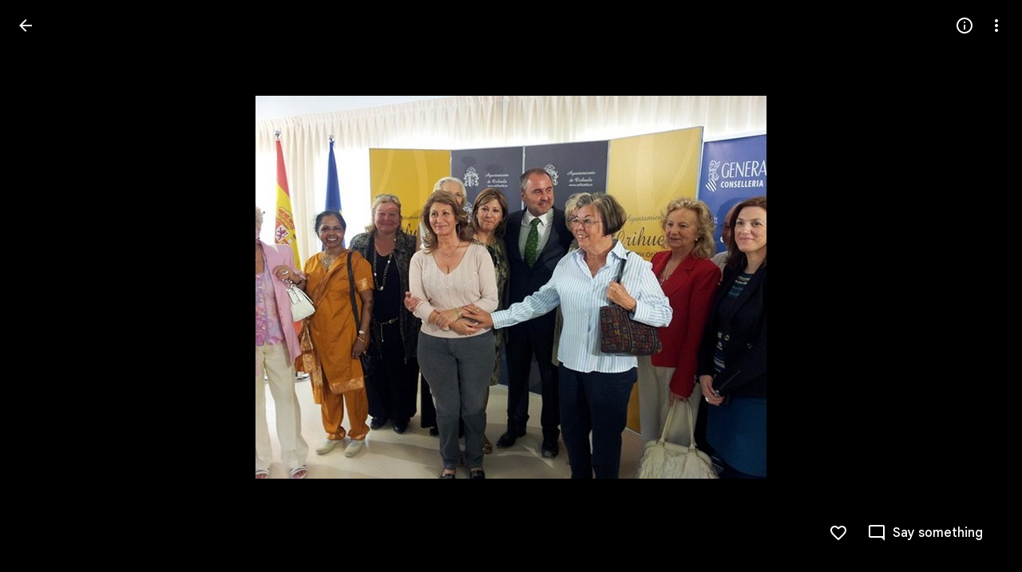

--- FILE ---
content_type: text/javascript; charset=UTF-8
request_url: https://photos.google.com/_/scs/social-static/_/js/k=boq.PhotosUi.en_US.4aXWdBPsCNI.2019.O/ck=boq.PhotosUi.yjbXUD4gMSA.L.B1.O/am=AAAAiDWAGZjNJf5zAQBBxvcdF9A_nhbCDZoMLxi-2Qg/d=1/exm=A7fCU,Ahp3ie,B7iQrb,BTP52d,BVgquf,DgRu0d,E2VjNc,EAvPLb,EFQ78c,IXJ14b,IZT63,Ihy5De,IoAGb,JNoxi,KUM7Z,Kl6Zic,L1AAkb,LEikZe,Lcfkne,LhnIsc,LuJzrb,LvGhrf,MI6k7c,MpJwZc,NCfd3d,NwH0H,O1Gjze,O6y8ed,OTA3Ae,P6sQOc,PIVayb,PrPYRd,QIhFr,RMhBfe,RqjULd,RyvaUb,SdcwHb,SpsfSb,UBtLbd,UUJqVe,Uas9Hd,Ulmmrd,V3dDOb,WO9ee,Wp0seb,XGBxGe,XVMNvd,XqvODd,YYmHzb,Z15FGf,ZDZcre,Zjf9Mc,ZwDk9d,_b,_tp,aW3pY,ag510,b7RkI,byfTOb,ctK1vf,e5qFLc,eT0are,ebZ3mb,fBsFbd,gI0Uxb,gJzDyc,gychg,hKSk3e,hc6Ubd,hdW3jf,iH3IVc,ig9vTc,j85GYd,jmpo2c,k0FtEb,kjKdXe,l5KCsc,lXKNFb,lYp0Je,lazG7b,lfpdyf,lsjVmc,lwddkf,m9oV,mI3LFb,mSX26d,mdR7q,mzzZzc,n73qwf,nbAYS,o3R5Zb,odxaDd,opk1D,p0FwGc,p3hmRc,p9Imqf,pNBFbe,pjICDe,pw70Gc,q0xTif,qTnoBf,rCcCxc,rgKQFc,sOXFj,saA6te,suMGRe,w9hDv,ws9Tlc,xKVq6d,xQtZb,xRgLuc,xUdipf,zbML3c,zeQjRb,zr1jrb/excm=_b,_tp,sharedphoto/ed=1/br=1/wt=2/ujg=1/rs=AGLTcCMnmdUoYx7rlcRTMqLZu9Eqw7BK3w/ee=EVNhjf:pw70Gc;EmZ2Bf:zr1jrb;F2qVr:YClzRc;JsbNhc:Xd8iUd;K5nYTd:ZDZcre;LBgRLc:SdcwHb;Me32dd:MEeYgc;MvK0qf:ACRZh;NJ1rfe:qTnoBf;NPKaK:SdcwHb;NSEoX:lazG7b;O8Cmgf:XOYapd;Pjplud:EEDORb;QGR0gd:Mlhmy;SNUn3:ZwDk9d;ScI3Yc:e7Hzgb;Uvc8o:VDovNc;YIZmRd:A1yn5d;Zk62nb:E1UXVb;a56pNe:JEfCwb;cEt90b:ws9Tlc;dIoSBb:SpsfSb;dowIGb:ebZ3mb;eBAeSb:zbML3c;gty1Xc:suMGRe;iFQyKf:QIhFr;lOO0Vd:OTA3Ae;oGtAuc:sOXFj;pXdRYb:p0FwGc;qQEoOc:KUM7Z;qafBPd:yDVVkb;qddgKe:xQtZb;wR5FRb:rgKQFc;xqZiqf:wmnU7d;yxTchf:KUM7Z;zxnPse:GkRiKb/dti=1/m=lWpni?wli=PhotosUi.jlFNdy4EFZw.createPhotosEditorPrimaryModuleNoSimd.O%3A%3BPhotosUi.Oh_Nx-er56M.createPhotosEditorPrimaryModuleSimd.O%3A%3BPhotosUi._-GBQy2uWeA.skottieWasm.O%3A%3BPhotosUi.-jWRZK3kPDQ.twixWasm.O%3A%3B
body_size: 1246
content:
"use strict";this.default_PhotosUi=this.default_PhotosUi||{};(function(_){var window=this;
try{
_.n("lWpni");
var MBf,R5;MBf=function(a){return new Promise(b=>{const c=_.ll("SCRIPT");_.qga(c,_.U_b(a));(_.dl("HEAD")[0]||document.documentElement).appendChild(c);_.nl(c);b()})};_.mR=class extends _.v{constructor(a){super(a)}ha(){return _.ri(this,6)}};R5=class extends _.v{constructor(a){super(a,0,R5.Fe)}};R5.Fe="bfkj";var NBf=function(a,b){_.Bi(a,4,b)},OBf=class extends _.v{constructor(a){super(a)}getType(){return _.mi(this,8)}lc(a){return _.Ni(this,8,a)}Xc(){return _.gi(this,8)}getResponse(){return _.D(this,1)}};var PBf=class extends _.v{constructor(a){super(a)}};var RBf,VBf,XBf,S5,$Bf,aCf,QBf,bCf,dCf,cCf,eCf,UBf,ZBf,WBf,YBf;RBf=function(a,b){return new QBf(a,b)};_.SBf=function(){return!0};_.TBf=function(){return()=>Promise.reject()};VBf=function(a,b=0){a.state=new UBf(a,b)};
XBf=function(a,b,c=Date.now(),d=-1){if(_.SBf()){var e;a.ha=(e=_.D(b,3))!=null?e:"";var f;a.ma=(f=_.D(b,8))!=null?f:"";if(_.Ui(b,1)){try{let g;const k=(g=_.D(b,1))!=null?g:"",l=_.TBf(a.config,k);a.state=new WBf(a,l)}catch(g){S5(a,7,c,d);return}a.ka=Date.now()-c;a.Uv=d}else S5(a,6,c,d)}else a.ha="",S5(a,4,c,d)};S5=function(a,b,c,d){a.state=new YBf(a,b);a.ka=Date.now()-c;a.Uv=d};
$Bf=function(a,b,c=Date.now(),d=-1){try{var e;if(!(e=!_.SBf())){let f;const g=(f=_.D(b,3))!=null?f:"";e=g===""?!0:g!==a.ha}e&&(_.Hh(b,_.mR,6)||_.Hh(b,_.kH,9))?a.state=new ZBf(a,{hL:c,Uv:d},b):XBf(a,b,c,d)}catch(f){a.ha="",S5(a,5,c,d)}};aCf=function(a){const b=new OBf;a.ka>=0&&(_.Bi(b,5,a.ka),a.ka=-1);a.Uv>=0&&(_.Bi(b,7,a.Uv),a.Uv=-1);a.ma&&_.E(b,9,a.ma);return b};
QBf=class{constructor(a,b){this.oa=b;this.state=new bCf(this);this.na=_.eh();this.ha="";this.Uv=this.ka=-1;this.ma="";let c;this.config=Object.freeze(Object.assign({},a,{lsa:(c=a.lsa)!=null?c:144E5}))}initialize(a){if(a){this.state=new bCf(this,a);var b;this.ma=(b=_.D(a,8))!=null?b:"";if(_.SBf()){let c;this.ha=(c=_.D(a,3))!=null?c:""}if(_.Ti(a,5)){b=Date.now();let c;a=(c=_.Xp(_.ki(a,5)))!=null?c:0;if(a-72E5<b&&b<a+72E5){this.na.resolve();return}}}VBf(this,200);this.na.resolve()}run(a){return this.na.promise.then(()=>
this.state.run(a))}};bCf=class{constructor(a,b){this.service=a;this.response=b}run(a){this.response?$Bf(this.service,this.response):VBf(this.service);return this.service.run(a)}};dCf=function(a,b){b.Uv<3?setTimeout(()=>{a.load(b)},200):(a.ka(b),cCf(a))};cCf=function(a){for(const b of a.pending)a.service.run(b.request).then(b.resolve);a.pending.length=0};
eCf=class{constructor(a,b,c){this.service=a;this.pending=[];setTimeout(()=>{this.load(c)},b)}run(a){return new Promise(b=>{this.pending.push({request:a,resolve:b})})}load({hL:a,Uv:b}){this.ha().then(c=>{this.gw(c,{hL:a,Uv:b})},()=>{dCf(this,{hL:a,Uv:b+1})})}gw(a,b){this.ma(a,b);cCf(this)}};
UBf=class extends eCf{constructor(a,b){super(a,b,{hL:Date.now(),Uv:0})}ha(){const a=new PBf;this.service.ma&&_.E(a,2,this.service.ma);this.service.ha&&_.E(a,1,this.service.ha);return this.service.oa(a)}ma(a,{hL:b,Uv:c}){$Bf(this.service,a,b,c)}ka({hL:a,Uv:b}){S5(this.service,3,a,b)}};
ZBf=class extends eCf{constructor(a,b,c){super(a,0,b);this.response=c}ha(){return _.Hh(this.response,_.mR,6)?MBf(_.z(this.response,_.mR,6)).then(()=>this.response):_.Hh(this.response,_.kH,9)?new Promise((a,b)=>{_.hI(_.jH(_.z(this.response,_.kH,9))||(0,_.eb)``,{timeout:5E3,Pza:!0}).then(()=>{a(this.response)},b)}):Promise.resolve(this.response)}ma(a,{hL:b,Uv:c}){_.SBf()?XBf(this.service,a,b,c):S5(this.service,5,b,c)}ka({hL:a,Uv:b}){S5(this.service,8,a,b)}};
WBf=class{constructor(a,b){this.service=a;this.ma=b;this.ha=Date.now()+this.service.config.lsa}run(a){const b=Date.now();if(this.ha<b)return VBf(this.service),this.service.run(a);const c=aCf(this.service);try{return this.ma(a).then(d=>{c.lc(0);_.E(c,1,d);NBf(c,Date.now()-b);return c.serialize()},()=>{c.lc(2);NBf(c,Date.now()-b);return c.serialize()})}catch(d){return c.lc(2),NBf(c,Date.now()-b),Promise.resolve(c.serialize())}}};
YBf=class{constructor(a,b){this.service=a;this.CE=b;this.ha=Date.now()+6E4}run(a){const b=Date.now();if(this.ha<b)return VBf(this.service),this.service.run(a);a=aCf(this.service);a.lc(this.CE);return Promise.resolve(a.serialize())}};var fCf=class extends _.v{constructor(a){super(a)}};fCf.prototype.Sa="fxcsAc";var gCf;gCf=async function(a,b){var c=(0,_.y)(),d=c();c=c(1);try{var e=new _.wBf,f=_.C(b,2);var g=_.E(e,1,f);const M=c(await d(a.Loa.fetch(_.ck(_.yBf.getInstance(g),_.Wj))));var k=new fCf,l=_.C(M,4);var m=_.E(k,8,l);var p=_.z(M,R5,5);var q=_.D(p,4,void 0,_.rc);var t=_.E(m,1,q);var u=_.z(M,R5,5);if(_.Hh(u,_.mR,1,_.rc)){var w=_.z(M,R5,5);var A=_.z(w,_.mR,1,_.rc);_.B(t,_.mR,6,A)}else{var F=_.z(M,R5,5);if(_.Hh(F,_.kH,2,_.rc)){var G=_.z(M,R5,5);var L=_.z(G,_.kH,2,_.rc);_.B(t,_.kH,9,L)}}return t}finally{d()}};
_.hCf=class extends _.Rq{static Ha(){return{service:{gr:_.bV,wb:_.oE}}}constructor(a){super();this.ma=!1;this.gr=a.service.gr;this.Loa=a.service.wb}zMa(){this.config={mna:"mgGpzd"}}EBa(){this.ma=!0}hda(){if(this.ha)return this.ha;if(!this.config)throw Error("Dj");const a=RBf(this.config,b=>this.ma?gCf(this,b):Promise.resolve(_.Wha(_.hf("mnsUbf"),fCf)));a.initialize(_.Wha(_.hf("mnsUbf"),fCf));return this.ha=a}};_.Mq(_.Ddb,_.hCf);
_.SBf=()=>window.botguard!=null&&window.botguard.bg!=null;_.TBf=(a,b)=>{const c=new window.botguard.bg(b);return d=>new Promise(e=>{c.invoke(e,!0,Object.fromEntries([[a.mna,d]]))})};
_.r();
}catch(e){_._DumpException(e)}
}).call(this,this.default_PhotosUi);
// Google Inc.
